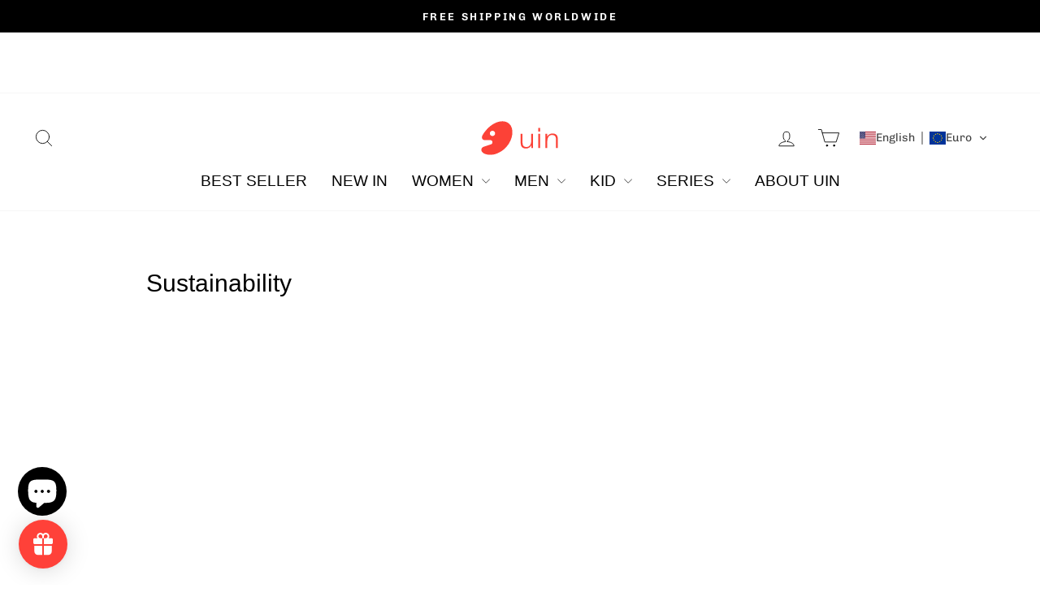

--- FILE ---
content_type: image/svg+xml
request_url: https://app.gelacy.app/flags/bf.svg
body_size: -69
content:
<svg version="1.0" xmlns="http://www.w3.org/2000/svg" xmlns:xlink="http://www.w3.org/1999/xlink" width="900" height="600"><path fill="#009e49" d="M0 0h900v600H0z"/><path fill="#ef2b2d" d="M0 0h900v300H0z"/><g transform="translate(450 300)" fill="#fcd116"><g id="b"><path id="a" d="M0-100V0h50" transform="rotate(18 0 -100)"/><use xlink:href="#a" transform="scale(-1 1)"/></g><use xlink:href="#b" transform="rotate(72)"/><use xlink:href="#b" transform="rotate(144)"/><use xlink:href="#b" transform="rotate(216)"/><use xlink:href="#b" transform="rotate(288)"/></g></svg>

--- FILE ---
content_type: image/svg+xml
request_url: https://app.gelacy.app/flags/gh.svg
body_size: -181
content:
<svg xmlns="http://www.w3.org/2000/svg" width="900" height="600" viewBox="0 0 9 6"><path fill="#006b3f" d="M0 0h9v6H0z"/><path fill="#fcd116" d="M0 0h9v4H0z"/><path fill="#ce1126" d="M0 0h9v2H0z"/><path d="M4.5 2l.65 2-1.702-1.236h2.104L3.85 4z"/></svg>